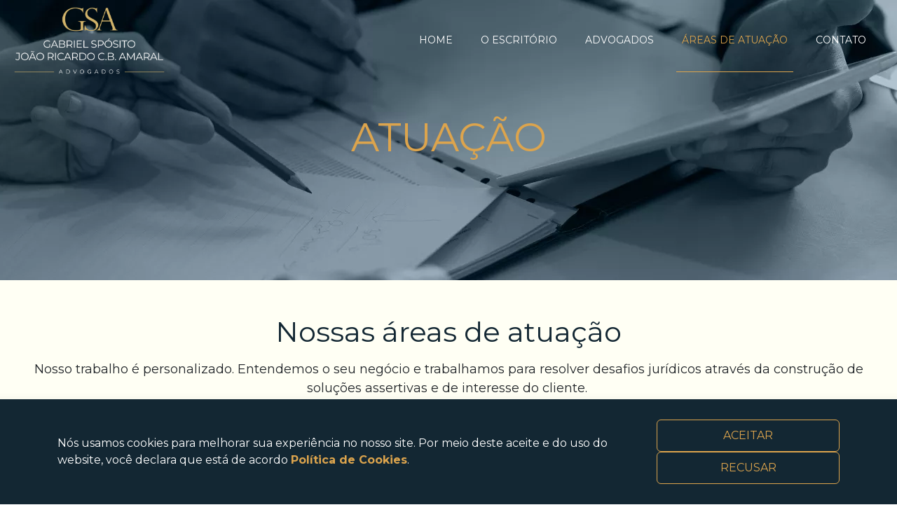

--- FILE ---
content_type: text/html; charset=utf-8
request_url: https://gsadvogados.com.br/atuacao/direito-da-saude
body_size: 28898
content:
<!DOCTYPE html>
<html lang="pt-br">
<head>
    <meta charset="utf-8" />
    <meta name="viewport" content="width=device-width, initial-scale=1.0" />
	<link rel="icon" type="image/x-icon" href="/img/icons/favicon.png">
    <title>Direito da Sa&#xFA;de - GSA Advogados - GSA Advogados</title>


	<meta name="author" content="novasingular.com.br">
	<meta name="keywords" content="trabalho, atua&#xE7;&#xE3;o, especialidades, equipe, colaboradores, direito da sa&#xFA;de, direito trabalhista, direito regulat&#xF3;rio, direito societ&#xE1;rio, funda&#xE7;&#xF5;es privadas, direito do consumidor, LGPD, compliance, recupera&#xE7;&#xE3;o de cr&#xE9;dito, cobran&#xE7;a" />
	<meta name="description" content="Nosso objetivo &#xE9; entender o seu neg&#xF3;cio e realizar um trabalho personalizado para resolver seus problemas jur&#xED;dicos com mais efici&#xEA;ncia e precis&#xE3;o." />
	<meta property="og:site_name" content="Gabriel Spósito e João Ricardo C.B Amaral Advogados">
	<meta property="og:title" content="Direito da Sa&#xFA;de - GSA Advogados">
	<meta property="og:description" content="Nosso objetivo &#xE9; entender o seu neg&#xF3;cio e realizar um trabalho personalizado para resolver seus problemas jur&#xED;dicos com mais efici&#xEA;ncia e precis&#xE3;o.">
	<meta property="og:type" content="website">
	<meta property="og:url" content="https://gsadvogados.com.br/atuacao/direito-da-saude">
	<meta property="og:image" content="https://gsadvogados.com.br/img/og-logo.jpg">
	<meta property="og:locale" content="pt-br">


	<!-- Google Tag Manager -->
	<script>
		(function (w, d, s, l, i) {
			w[l] = w[l] || []; w[l].push({
				'gtm.start':
					new Date().getTime(), event: 'gtm.js'
			}); var f = d.getElementsByTagName(s)[0],
				j = d.createElement(s), dl = l != 'dataLayer' ? '&l=' + l : ''; j.async = true; j.src =
					'https://www.googletagmanager.com/gtm.js?id=' + i + dl; f.parentNode.insertBefore(j, f);
		})(window, document, 'script', 'dataLayer', 'GTM-PWV7LSP6');</script>
	<!-- End Google Tag Manager -->


	<!-- Link CSS -->
    <link rel="stylesheet" href="/css/site.min.css" />
	<link rel="stylesheet" href="/css/home.min.css">
	<link rel="stylesheet" href="/css/privacidade.min.css">
	<link rel="stylesheet" href="/css/escritorio.min.css">
	<link rel="stylesheet" href="/css/contato.min.css">
	<link rel="stylesheet" href="/css/advogados.min.css">
	<link rel="stylesheet" href="/css/atuacao.min.css">

	<!-- Google Fonts Montserrat -->
	<link rel="preconnect" href="https://fonts.googleapis.com">
	<link rel="preconnect" href="https://fonts.gstatic.com" crossorigin>
	<link href="https://fonts.googleapis.com/css2?family=Montserrat:wght@300;400;600;700&display=swap" rel="stylesheet">

	<!-- Boostrap CSS -->
	<link href="https://cdn.jsdelivr.net/npm/bootstrap@5.3.0-alpha3/dist/css/bootstrap.min.css" rel="stylesheet" integrity="sha384-KK94CHFLLe+nY2dmCWGMq91rCGa5gtU4mk92HdvYe+M/SXH301p5ILy+dN9+nJOZ" crossorigin="anonymous">

	<!-- Swiper CSS -->
	<link rel="stylesheet" href="https://cdn.jsdelivr.net/npm/swiper@9/swiper-bundle.min.css" />

	<!-- AOS Animate CSS-->
	<link href="https://unpkg.com/aos@2.3.1/dist/aos.css" rel="stylesheet">

	<style>
		.grecaptcha-badge {
			opacity: 0;
		}
	</style>
</head>
<body>

	<!-- Google Tag Manager (noscript) -->
	<noscript>
		<iframe src="https://www.googletagmanager.com/ns.html?id=GTM-PWV7LSP6"
				height="0" width="0" style="display:none;visibility:hidden"></iframe>
	</noscript>
	<!-- End Google Tag Manager (noscript) -->

	
<!-- START HEADER -->
<header>
	<nav id="navbar" class="navbar navbar-expand-xl navbar-dark fixed-top p-0">
		<div class="container-section d-flex col-12 justify-content-between align-items-center" style="padding: 5px 20px 0px;">
			<a class="navbar-brand" href="/" aria-label="Logo">
				<img class="w-100" src="/img/icons/logo.png" alt="Logo"/>
			</a>
			<button aria-label="menu" class="navbar-toggler" type="button" data-bs-toggle="offcanvas"
					data-bs-target="#offcanvasDarkNavbar" aria-controls="offcanvasDarkNavbar">
				<span class="navbar-toggler-icon"></span>
			</button>
			<div class="offcanvas offcanvas-end w-100" tabindex="-1" id="offcanvasDarkNavbar"
				 aria-labelledby="offcanvasDarkNavbarLabel">
				<div class="offcanvas-header">
					<h5 class="offcanvas-title w-100 text-center" id="offcanvasDarkNavbarLabel">
						<img src="/img/icons/logo.png" width="153" style="width: 153px" alt="Logo" />
					</h5>
					<button type="button" class="btn-close btn-close-white" data-bs-dismiss="offcanvas"
							aria-label="Close"></button>
				</div>
				<div class="offcanvas-body">
					<ul class="navbar-nav justify-content-end flex-grow-1 pe-3">
						<li class="nav-item text-center text-md-start mb-4 mb-md-0 me-md-4">
							<a class="nav-link " href="/">Home</a>
						</li>
						<li class="nav-item text-center text-md-start mb-4 mb-md-0 me-md-4">
							<a class="nav-link " href="/escritorio">O Escritório</a>
						</li>
						<li class="nav-item text-center text-md-start mb-4 mb-md-0 me-md-4">
							<a class="nav-link " href="/advogados">Advogados</a>
						</li>
						<li class="nav-item text-center text-md-start mb-4 mb-md-0 me-md-4">
							<a class="nav-link active" href="/atuacao/direito-da-saude">Áreas de Atuação</a>
						</li>
						<li class="nav-item text-center text-md-start mb-4 mb-md-0 me-md-0">
							<a class="nav-link " href="/contato">Contato</a>
						</li>
					</ul>
				</div>
			</div>
		</div>
	</nav>
</header>
<!-- END HEADER -->

	

<script>
    function rejectCookie() {
        document.querySelector("#cookieConsent").classList.add("d-none");
    }
</script>

    <nav id="cookieConsent" class="w-100" role="alert">
        <div class="position-fixed w-100 p-4"
             style="z-index:99999; bottom:0px;box-shadow: 0 12px 12px 12px rgb(0 0 0 / 6%); background:var(--color-dark-blue); padding:2rem;">
            <div class="container">
                <div class="row align-items-center" style="margin-top: 5px; margin-bottom: 5px;">
                    <div class="col-lg-9 text-white text-center text-lg-start">
                        <p class="mb-0">
                            Nós usamos cookies para melhorar sua experiência no nosso site. Por meio deste aceite e do uso do website, você declara que está de acordo <a class="text-yellow text-decoration-none" style="font-weight: 800;" href="/privacidade">Política de Cookies</a>.
                        </p>
                    </div>
                    <div class="col-lg-3 mt-4 mt-lg-0 text-center">
                        <div class="d-flex flex-column align-items-center gap-3">
                            <button data-cookie-string=".AspNet.Consent=yes; expires=Tue, 26 Jan 2027 14:24:08 GMT; path=/; secure; samesite=none" class="w-100 section-cta-button btn-outline-yellow">
                                Aceitar
                            </button>
                            <button class="w-100 section-cta-button btn-outline-yellow" onclick="rejectCookie()">
                                Recusar
                            </button>
                        </div>
                    </div>
                </div>
            </div>
        </div>
    </nav>
    <script>
        (function () {
            document.querySelector("#cookieConsent button[data-cookie-string]").addEventListener("click", function (el) {
                document.cookie = el.target.dataset.cookieString;
                document.querySelector("#cookieConsent").classList.add("d-none");
            }, false);
        })();
    </script>

	<main>
    
<section class="page-static-banner acting-main-banner">
	<h1 class="page-main-title text-yellow">Atuação</h1>
</section>


<section style="background-color: var(--color-offwhite);">
	<div class="container-section" style="border-bottom: 1px solid var(--color-gray);">

		<div>
			<div>
				<h2 class="section-title text-blue mb-3 text-center">Nossas áreas de atuação</h2>
				<p class="section-description text-dark text-md-center">
					Nosso trabalho é personalizado. Entendemos o seu negócio e trabalhamos para resolver desafios jurídicos através da construção de soluções assertivas e de interesse do cliente. 
				</p>
				<p class="section-description text-dark text-md-center">
					Navegue por nossa página para saber mais sobre nossas áreas de atuação, e se precisar de mais informações ou desejar agendar uma consulta, entre em contato conosco. Estamos prontos para ajudá-lo a resolver seus problemas legais de maneira eficaz. 
				</p>
			</div>
		</div>

	</div>
</section>

<section style="background-color: var(--color-offwhite)">
	<div class="container-section">
		<div class="row">

			<div class="col-12 col-lg-5 px-0 px-lg-3">
				<div class="acting-menu d-flex gap-3 flex-column" id="v-pills-tab" role="tablist" aria-orientation="vertical">
						<button onclick="handleBreadCrumbActingArea('#v-pills-direito-da-saude')" class="text-start acting-menu-item active" id="v-pills-direito-da-saude-tab" data-bs-toggle="pill" data-bs-target="#v-pills-direito-da-saude" type="button" role="tab" aria-controls="v-pills-direito-da-saude" aria-selected="true">Direito da Sa&#xFA;de</button>
						<button onclick="handleBreadCrumbActingArea('#v-pills-direito-regulatorio')" class="text-start acting-menu-item " id="v-pills-direito-regulatorio-tab" data-bs-toggle="pill" data-bs-target="#v-pills-direito-regulatorio" type="button" role="tab" aria-controls="v-pills-direito-regulatorio" aria-selected="true">Direito Regulat&#xF3;rio</button>
						<button onclick="handleBreadCrumbActingArea('#v-pills-direito-societario-e-m-a')" class="text-start acting-menu-item " id="v-pills-direito-societario-e-m-a-tab" data-bs-toggle="pill" data-bs-target="#v-pills-direito-societario-e-m-a" type="button" role="tab" aria-controls="v-pills-direito-societario-e-m-a" aria-selected="true">Direito Societ&#xE1;rio e M&amp;A</button>
						<button onclick="handleBreadCrumbActingArea('#v-pills-fundacoes-privadas')" class="text-start acting-menu-item " id="v-pills-fundacoes-privadas-tab" data-bs-toggle="pill" data-bs-target="#v-pills-fundacoes-privadas" type="button" role="tab" aria-controls="v-pills-fundacoes-privadas" aria-selected="true">Funda&#xE7;&#xF5;es Privadas</button>
						<button onclick="handleBreadCrumbActingArea('#v-pills-direito-civel-consumidor')" class="text-start acting-menu-item " id="v-pills-direito-civel-consumidor-tab" data-bs-toggle="pill" data-bs-target="#v-pills-direito-civel-consumidor" type="button" role="tab" aria-controls="v-pills-direito-civel-consumidor" aria-selected="true">Direito C&#xED;vel/Consumidor</button>
						<button onclick="handleBreadCrumbActingArea('#v-pills-compliance-e-lgpd')" class="text-start acting-menu-item " id="v-pills-compliance-e-lgpd-tab" data-bs-toggle="pill" data-bs-target="#v-pills-compliance-e-lgpd" type="button" role="tab" aria-controls="v-pills-compliance-e-lgpd" aria-selected="true">Compliance e LGPD</button>
						<button onclick="handleBreadCrumbActingArea('#v-pills-direito-trabalhista')" class="text-start acting-menu-item " id="v-pills-direito-trabalhista-tab" data-bs-toggle="pill" data-bs-target="#v-pills-direito-trabalhista" type="button" role="tab" aria-controls="v-pills-direito-trabalhista" aria-selected="true">Direito Trabalhista</button>
						<button onclick="handleBreadCrumbActingArea('#v-pills-recuperacao-de-credito-cobranca')" class="text-start acting-menu-item " id="v-pills-recuperacao-de-credito-cobranca-tab" data-bs-toggle="pill" data-bs-target="#v-pills-recuperacao-de-credito-cobranca" type="button" role="tab" aria-controls="v-pills-recuperacao-de-credito-cobranca" aria-selected="true">Recupera&#xE7;&#xE3;o de Cr&#xE9;dito/Cobran&#xE7;a</button>
				</div>
			</div>

			<div class="col-12 col-lg-7 mt-lg-4" id="content-acting-area">
				<div class="tab-content" id="v-pills-tabContent">
						<div class="tab-pane fade show active text-dark" id="v-pills-direito-da-saude" role="tabpanel" aria-labelledby="v-pills-direito-da-saude-tab" tabindex="0">
							<h2 class="section-title text-blue text-center text-lg-start">Direito da Sa&#xFA;de</h2>
								<p class="section-description text-dark">A atuação do escritório Gabriel Spósito e João Ricardo C. B. Amaral Advogados na área do Direito da Saúde abrange várias vertentes desse cenário. Os profissionais têm ampla experiência no patrocínio dos interesses de empresas do setor, como operadoras de planos de saúde, administradoras de benefícios, corretoras, autogestões, cooperativas médicas e seguradoras de planos de saúde, bem como no interesse de profissionais da área, como médicos, dentistas, enfermeiros, etc.</p>
								<p class="section-description text-dark">A assistência jurídica do escritório não se limita ao contencioso judicial, abrangendo também questões regulatórias, administrativas, consultivas, preventivas, contratuais e perante quaisquer outros Órgãos que venham a atingir nossos clientes.</p>
								<p class="section-description text-dark">A equipe reúne advogados com sólida formação teórica e considerável bagagem prática sobre as mais variadas questões jurídicas do âmbito da saúde, fazendo do escritório uma referência nesta área.</p>
						</div>
						<div class="tab-pane fade show  text-dark" id="v-pills-direito-regulatorio" role="tabpanel" aria-labelledby="v-pills-direito-regulatorio-tab" tabindex="0">
							<h2 class="section-title text-blue text-center text-lg-start">Direito Regulat&#xF3;rio</h2>
								<p class="section-description text-dark">A experiência em Direito Regulatório do escritório Gabriel Spósito e João Ricardo C. B. Amaral Advogados é consolidada no mercado, tanto no consultivo quanto no contencioso administrativo, atuando perante as Agências Reguladoras do mercado.</p>
								<p class="section-description text-dark">No contencioso administrativo, o escritório atua em processos administrativos perante a ANS, seja em Notificações de Intermediação Preliminar - NIPS, autos de infração ou demais processos de representação estabelecidos na legislação regulatória. Além disso, o escritório tem total competência técnica para realizar a conexão com a Agência Reguladora, visando ao registro e cancelamento de produtos de plano de saúde, demandas de ressarcimento ao SUS, transferência de carteiras de planos privados de saúde, transações entre operadoras de planos de saúde, dentre outras atribuições existentes.</p>
						</div>
						<div class="tab-pane fade show  text-dark" id="v-pills-direito-societario-e-m-a" role="tabpanel" aria-labelledby="v-pills-direito-societario-e-m-a-tab" tabindex="0">
							<h2 class="section-title text-blue text-center text-lg-start">Direito Societ&#xE1;rio e M&amp;A</h2>
								<p class="section-description text-dark">Reunindo profissionais de prestigiosa expertise na área de Direito Societário e M&A, a equipe já participou e participa de relevantes operações de fusão e aquisição de sociedades empresárias, empregando práticas multidisciplinares para exercer a maior conformidade possível com todas as legislações e regulamentações aplicáveis ao procedimento.</p>
								<p class="section-description text-dark">O Gabriel Spósito e João Ricardo C. B. Amaral Advogados auxilia toda a área corporativa na adequação às mudanças societárias, empresariais, jurídicas, administrativas e afins a que as empresas e sociedades forem submetidas.</p>
						</div>
						<div class="tab-pane fade show  text-dark" id="v-pills-fundacoes-privadas" role="tabpanel" aria-labelledby="v-pills-fundacoes-privadas-tab" tabindex="0">
							<h2 class="section-title text-blue text-center text-lg-start">Funda&#xE7;&#xF5;es Privadas</h2>
								<p class="section-description text-dark">Os advogados do Gabriel Spósito e João Ricardo C. B. Amaral Advogados têm grande expertise na representação e atuação de Fundações Privadas, de modo a criar e manter entidades filantrópicas, auxiliando na elaboração de estatutos, formalização de parcerias de projetos sociais para angariar recursos públicos, prestações de contas aos órgãos competentes, advocacia contenciosa judicial e administrativa.</p>
						</div>
						<div class="tab-pane fade show  text-dark" id="v-pills-direito-civel-consumidor" role="tabpanel" aria-labelledby="v-pills-direito-civel-consumidor-tab" tabindex="0">
							<h2 class="section-title text-blue text-center text-lg-start">Direito C&#xED;vel/Consumidor</h2>
								<p class="section-description text-dark">O escritório atua na área cível, especialmente em casos de responsabilidade civil e demandas indenizatórias, em todas as esferas e instâncias judiciais.</p>
								<p class="section-description text-dark">Ainda, os profissionais prestam serviços em questões envolvendo relações de consumo, tanto judicial quanto extrajudicial, bem como perante órgãos de proteção ao consumidor (PROCON).</p>
						</div>
						<div class="tab-pane fade show  text-dark" id="v-pills-compliance-e-lgpd" role="tabpanel" aria-labelledby="v-pills-compliance-e-lgpd-tab" tabindex="0">
							<h2 class="section-title text-blue text-center text-lg-start">Compliance e LGPD</h2>
								<p class="section-description text-dark">A equipe oferece serviços especializados em Compliance, <i>Due Diligence</i> e implementação de adequação à Lei Geral de Proteção de Dados (LGPD).</p>
								<p class="section-description text-dark">Os serviços prestados pelo Gabriel Spósito e João Ricardo C. B Amaral Advogados contemplam todas as etapas do Compliance, desde a prevenção, integridade, mapeamento de riscos da prática empresarial e diligências, até a efetiva representação das empresas em procedimentos administrativos e/ou processos judiciais.</p>
								<p class="section-description text-dark">Dentro do próprio Compliance, o escritório conta com profissionais especializados na adequação empresarial à Lei Geral de Proteção de Dados, seguindo a mesma vertente de mitigação de riscos e danos ao negócio do cliente.</p>
								<p class="section-description text-dark">Sabendo da importância dos dados pessoais, especialmente aqueles considerados sensíveis, referentes à saúde e aos incapazes, o time se dedica a auxiliar os clientes a enfrentar os desafios ligados à questão imprescindível da tutela dessas informações.</p>
						</div>
						<div class="tab-pane fade show  text-dark" id="v-pills-direito-trabalhista" role="tabpanel" aria-labelledby="v-pills-direito-trabalhista-tab" tabindex="0">
							<h2 class="section-title text-blue text-center text-lg-start">Direito Trabalhista</h2>
								<p class="section-description text-dark">A equipe fornece ao cliente uma ampla, eficiente e acessível assessoria consultiva estratégica sobre os mais diversos temas de ordem trabalhista, visando sempre à prevenção de riscos, litígios e judicialização. A maior premissa dessa consultoria é seu caráter contemporâneo e atualizado.</p>
								<p class="section-description text-dark">O escritório presta suporte dinâmico, rápido e assertivo em questões cotidianas, tanto aos departamentos jurídicos, quanto aos de recursos humanos, comerciais e de alta gestão. Os profissionais representam seus clientes, ainda, em demandas contenciosas trabalhistas, empregando todos os seus esforços em benefício destes.</p>
						</div>
						<div class="tab-pane fade show  text-dark" id="v-pills-recuperacao-de-credito-cobranca" role="tabpanel" aria-labelledby="v-pills-recuperacao-de-credito-cobranca-tab" tabindex="0">
							<h2 class="section-title text-blue text-center text-lg-start">Recupera&#xE7;&#xE3;o de Cr&#xE9;dito/Cobran&#xE7;a</h2>
								<p class="section-description text-dark">Nosso escritório possui uma equipe atualizada, visando o direcionamento estratégico, efetivo e com melhor custo-benefício para que seja possível a recuperação de créditos no seu negócio.
O escritório atua com confiabilidade e qualidade nos serviços de gestão de recebíveis e recuperação de crédito, visando sempre a sustentabilidade e celeridade no resultado.</p>
						</div>
				</div>
				<div class="d-flex justify-content-end d-lg-none">
					<div onclick="onGoToNavPills()" class="triangle-go-to-top"></div>
				</div>
			</div>

		</div>

	</div>
</section>
	</main>
	<footer>
	<div class="container-section px-2">
		<div class="row py-4" style="row-gap: 30px;">
		<div class="col-12 col-md-3 col-lg-4 d-flex justify-content-center align-items-center pt-4 pt-md-0">
			<a href="/" target="_self">
				<img class="brand-footer" src="/img/icons/logo.png" alt="Logo Footer">
			</a>
		</div>

			<div class="col-12 col-md-5 col-lg-4">
				<h3 class="text-yellow fs-4 text-center text-md-start">Contato</h3>
				<div class="container-contact-info pt-2 mx-md-0">
					<a href="https://goo.gl/maps/H3AevPre6QobH1eaA" class="link-contact-info" target="_blank"
					   type="external">
						<div class="d-flex justify-content-center align-items-center gap-3">
							<div>
								<div class="icon-contact-info">
									<svg width="18" height="30" viewBox="0 0 18 30" fill="none"
										 xmlns="http://www.w3.org/2000/svg">
										<path d="M7.19444 18.4203V27.219L8.43689 29.0732C8.70491 29.473 9.29566 29.473 9.56367 29.0732L10.8056 27.219V18.4203C10.2193 18.5281 9.61727 18.5921 9 18.5921C8.38273 18.5921 7.78069 18.5281 7.19444 18.4203ZM9 0.623047C4.51263 0.623047 0.875 4.24326 0.875 8.70914C0.875 13.175 4.51263 16.7952 9 16.7952C13.4874 16.7952 17.125 13.175 17.125 8.70914C17.125 4.24326 13.4874 0.623047 9 0.623047ZM9 4.89071C6.88411 4.89071 5.16319 6.60339 5.16319 8.70914C5.16319 9.08088 4.85964 9.38298 4.48611 9.38298C4.11259 9.38298 3.80903 9.08088 3.80903 8.70914C3.80903 5.86048 6.13819 3.54303 9 3.54303C9.37352 3.54303 9.67708 3.84513 9.67708 4.21687C9.67708 4.5886 9.37352 4.89071 9 4.89071Z"
											  fill="currentColor" />
									</svg>
								</div>
							</div>
							<div>
								<p class="text-contact-info">
									Av. Presidente Vargas, 2121, sala 705<br/>Ed. Times Square Business<br/>
									Ribeirão Preto/SP
								</p>
							</div>
						</div>
					</a>

					<a href="mailto:contato@gsadvogados.com.br" class="link-contact-info" target="_blank">
						<div class="d-flex justify-content-start align-items-center gap-3">
							<div>
								<div class="icon-contact-info">
									<svg width="34" height="24" viewBox="0 0 34 24" fill="none"
										 xmlns="http://www.w3.org/2000/svg">
										<path d="M32.6343 7.96549C32.8818 7.77376 33.25 7.95312 33.25 8.25618V20.9043C33.25 22.5433 31.8853 23.873 30.2031 23.873H3.79688C2.11475 23.873 0.75 22.5433 0.75 20.9043V8.26237C0.75 7.95312 1.11182 7.77995 1.36572 7.97168C2.7876 9.04785 4.67285 10.4147 11.1475 14.9977C12.4868 15.9502 14.7466 17.9541 17 17.9417C19.2661 17.9603 21.5703 15.9131 22.8589 14.9977C29.3335 10.4147 31.2124 9.04167 32.6343 7.96549ZM17 15.9564C18.4727 15.9811 20.5928 14.1504 21.6592 13.3958C30.0825 7.43978 30.7236 6.92025 32.666 5.43587C33.0342 5.15755 33.25 4.72461 33.25 4.26693V3.0918C33.25 1.4528 31.8853 0.123047 30.2031 0.123047H3.79688C2.11475 0.123047 0.75 1.4528 0.75 3.0918V4.26693C0.75 4.72461 0.96582 5.15137 1.33398 5.43587C3.27637 6.91406 3.91748 7.43978 12.3408 13.3958C13.4072 14.1504 15.5273 15.9811 17 15.9564Z"
											  fill="currentColor" />
									</svg>
								</div>
							</div>
							<div>
								<p class="text-contact-info">contato@gsadvogados.com.br</p>
							</div>
						</div>
					</a>

					<a href="tel:+5501631041728" class="link-contact-info" target="_blank">
						<div class="d-flex justify-content-start align-items-center gap-3">
							<div>
								<div class="icon-contact-info">
									<svg width="28" height="29" viewBox="0 0 28 29" fill="none"
										 xmlns="http://www.w3.org/2000/svg">
										<path d="M26.9657 19.8741L20.95 17.2374C20.693 17.1253 20.4074 17.1017 20.1362 17.1701C19.8649 17.2385 19.6228 17.3951 19.4461 17.6164L16.782 20.9453C12.6009 18.9292 9.2361 15.4879 7.26477 11.2118L10.5197 8.48714C10.7365 8.30678 10.89 8.05909 10.9569 7.78156C11.0237 7.50403 11.0004 7.21177 10.8903 6.94903L8.31215 0.796574C8.19136 0.513346 7.97772 0.2821 7.70808 0.142711C7.43844 0.00332076 7.12969 -0.0354757 6.83507 0.0330108L1.24904 1.35139C0.964996 1.41848 0.71157 1.58204 0.530126 1.8154C0.348682 2.04876 0.249935 2.33812 0.25 2.63627C0.25 16.7265 11.4167 28.125 25.1723 28.125C25.4639 28.1252 25.747 28.0243 25.9753 27.8387C26.2035 27.6531 26.3636 27.3938 26.4292 27.1033L27.7182 21.3903C27.7848 21.0875 27.746 20.7705 27.6087 20.4937C27.4714 20.217 27.244 19.9979 26.9657 19.8741Z"
											  fill="currentColor" />
									</svg>
								</div>
							</div>
							<div>
								<p class="text-contact-info">+55 (16) 3104-1728</p>
							</div>
						</div>
					</a>
				</div>
			</div>

			<div class="col-12 col-md-4 d-flex justify-content-start flex-column">	
				<h3 class="text-yellow fs-4 text-center text-md-start">Links rápidos</h3>
				<div class="container-links pt-2 mx-md-0">
					<div>
						<ul class="list-links px-0">
							<li>
								<a class="link-item" href="/">Home</a>
							</li>
							<li>
								<a class="link-item" href="/escritorio">Escritório</a>
							</li>
							<li>
								<a class="link-item" href="/advogados">Advogados</a>
							</li>
						</ul>
					</div>
					<div>
						<ul class="list-links px-0">
							<li>
								<a class="link-item" href="/atuacao">Atuação</a>
							</li>
							<li>
								<a class="link-item" href="/contato">Contato</a>
							</li>
							<li>
								<a class="link-item" href="/privacidade">Privacidade</a>
							</li>
						</ul>
					</div>
				</div>
			</div>
		</div>

		<div class="pt-3" style="border-top: 1px solid var(--color-yellow);">
			<p class="text-copyright mb-0 pb-3 small">
				© 2023 | Gabriel Spósito e João Ricardo C.B. Amaral Advogados - Todos os direitos reservados |
				Desenvolvido por <a href="https://www.novasingular.com.br/" target="_blank"
							style="color: var(--color-yellow); text-decoration: none;">Nova Singular</a>
			</p>
		</div>

	</div>
</footer>

    <script src="/lib/jquery/dist/jquery.min.js"></script>

	<!-- SCRIPTS ------------------------------------------------------------ -->
	<script src="https://cdnjs.cloudflare.com/ajax/libs/jquery/3.4.1/jquery.min.js"></script>

	<script src="https://cdn.jsdelivr.net/npm/bootstrap@5.3.0-alpha2/dist/js/bootstrap.bundle.min.js" integrity="sha384-qKXV1j0HvMUeCBQ+QVp7JcfGl760yU08IQ+GpUo5hlbpg51QRiuqHAJz8+BrxE/N" crossorigin="anonymous"></script>

    

	<!-- Boostrap JS -->
	<script src="https://cdn.jsdelivr.net/npm/bootstrap@5.3.0-alpha3/dist/js/bootstrap.bundle.min.js"
			integrity="sha384-ENjdO4Dr2bkBIFxQpeoTz1HIcje39Wm4jDKdf19U8gI4ddQ3GYNS7NTKfAdVQSZe"
			crossorigin="anonymous"></script>

	<!-- Swiper JS -->
	<script async src="https://cdn.jsdelivr.net/npm/swiper@9/swiper-bundle.min.js"></script>
	 
	<!-- AOS Animate JS -->
	<script src="https://unpkg.com/aos@2.3.1/dist/aos.js"></script>
    <script async src="/js/site.min.js?v=b4OtryhhUEL8i44t2b03ORIGVAUxiPQQTSdu-K57PRc"></script>

	<script src="/js/forms/jQueryMask/jquery.mask.min.js"></script>
	<script src="https://cdnjs.cloudflare.com/ajax/libs/jquery-ajax-unobtrusive/3.2.6/jquery.unobtrusive-ajax.min.js" defer></script>
	<script src="https://cdnjs.cloudflare.com/ajax/libs/jquery-loading-overlay/2.1.7/loadingoverlay.min.js" defer></script>
	<script src="https://cdnjs.cloudflare.com/ajax/libs/sweetalert/2.1.2/sweetalert.min.js" defer></script>
	<script src="/js/forms/novasingularforms.js" defer></script>
	<script src="/js/forms/jquery.validate.min.js" defer></script>
	<script src="/js/forms/jquery.validate.unobtrusive.min.js" defer></script>
	<script>
		AOS.init();
	</script>
	<script async>
		function getRecaptchaReload() {
			grecaptcha.execute('6LdRaTgmAAAAAK43lis41v7E19l7EY3HjkShhSF-', { action: 'homepage' })
				.then(function (token) {
					var inputs = document.getElementsByClassName('g-recaptcha-response-input');
					for (var i = 0; i < inputs.length; i++) {
						inputs[i].value = token;
					}
				});
		}

		$(document).ready(function () {
			$("form :input").change(function () {
				insertRecaptchaSnippet('6LdRaTgmAAAAAK43lis41v7E19l7EY3HjkShhSF-');
			});
			handleNavbarScroll();
			window.addEventListener("scroll", ()=> handleNavbarScroll());
		});
	</script>

</body>
</html>


--- FILE ---
content_type: text/css
request_url: https://gsadvogados.com.br/css/site.min.css
body_size: 3976
content:
@import url("https://cdn.jsdelivr.net/npm/bootstrap-icons@1.10.5/font/bootstrap-icons.css");:root{--color-dark-blue:#132733;--color-yellow:#dca44d;--color-black:#000;--color-white:#fff;--color-offwhite:#fffff4;--color-gray:#999}*{box-sizing:border-box;padding:0;margin:0;font-family:'Montserrat',sans-serif}body{background-color:var(--color-white) !important}body::-webkit-scrollbar{width:10px}body::-webkit-scrollbar-track{background:var(--color-dark-blue)}body::-webkit-scrollbar-thumb{background-color:var(--color-yellow);border-radius:20px}.container-section{max-width:1440px;margin:0 auto !important;height:auto;padding:50px 20px}.page-main-title{font-size:30px;font-weight:400;text-align:center;text-transform:uppercase;color:var(--color-yellow)}.section-title{font-size:30px;font-weight:400;text-align:center}.section-description{font-size:18px;text-align:justify;font-weight:400}.text-light{color:var(--color-white) !important}.text-dark{color:var(--color-black) !important}.text-blue{color:var(--color-dark-blue)}.text-yellow{color:var(--color-yellow)}.section-cta-button{font-weight:500;font-size:16px;text-transform:uppercase;padding:10px 25px;border-radius:6px;transition:all 200ms;text-decoration:none}.btn-solid-yellow{border:1px solid var(--color-yellow);background-color:var(--color-yellow);color:var(--color-dark-blue)}.btn-solid-yellow:hover{background-color:transparent;color:var(--color-yellow)}.btn-outline-yellow{border:1px solid var(--color-yellow);background-color:transparent;color:var(--color-yellow)}.btn-outline-yellow:hover{background-color:var(--color-yellow);color:var(--color-dark-blue)}.btn-solid-blue{border:1px solid var(--color-dark-blue);background-color:var(--color-dark-blue);color:var(--color-white)}.btn-solid-blue:hover{background-color:transparent;color:var(--color-dark-blue)}.page-static-banner{height:400px;background-repeat:no-repeat;background-size:cover;background-position:center;display:flex;justify-content:center;align-items:center}.navbar{transition:all 200ms}.offcanvas.offcanvas-end{background-color:var(--color-dark-blue)}.nav-link{color:var(--color-white) !important;font-weight:normal !important;font-size:14px !important;transition:all 200ms;text-transform:uppercase !important}.nav-link.active{color:var(--color-yellow) !important;border-bottom:1px solid var(--color-yellow)}.navbar-brand{width:153px}footer{padding:15px 10px 0;background-color:var(--color-dark-blue)}footer>.container-section{border-top:1px solid var(--color-yellow);padding:0}.brand-footer{width:153px}.container-contact-info{display:flex;flex-direction:column;gap:25px;max-width:320px;margin:0 auto}.icon-contact-info{border:1px solid var(--color-yellow);border-radius:0 13px;display:flex;justify-content:center;align-items:center;background-color:transparent;width:30px;height:30px;transition:all 200ms}.link-contact-info{text-decoration:none}.icon-contact-info>svg{color:var(--color-yellow);transition:all 200ms;width:15px !important;height:15px !important}.link-contact-info:hover .text-contact-info{color:var(--color-yellow)}.link-contact-info:hover .icon-contact-info{background-color:var(--color-yellow)}.link-contact-info:hover .icon-contact-info>svg{color:var(--color-dark-blue)}.text-contact-info{font-size:15px;margin:0 !important;color:var(--color-white);max-width:341px;transition:all 200ms}.container-links{margin:0 auto;max-width:323px;display:grid;grid-template-columns:1fr 1fr;gap:60px}.list-links{list-style-type:none;display:flex;flex-direction:column;justify-content:flex-start;align-items:start;row-gap:31px}.link-item{font-size:16px;color:var(--color-white);text-decoration:none;transition:all 200ms}.link-item:hover{color:var(--color-yellow)}.text-copyright{color:var(--color-gray);text-align:center}@media(min-width:992px){.nav-link{height:90px !important;display:flex !important;align-items:center !important}.navbar-brand{width:215px}}@media(min-width:1024px){.page-main-title{font-size:56px}.section-title{font-size:40px}.icon-contact-info{width:40px;height:40px}.icon-contact-info>svg{width:20px !important;height:20px !important}.container-links{gap:40px}.brand-footer{width:211px}}

--- FILE ---
content_type: text/css
request_url: https://gsadvogados.com.br/css/home.min.css
body_size: 1554
content:
.swiper.main-banner-slider{width:100%;height:100%}.swiper.main-banner-slider>.swiper-wrapper>.swiper-slide{text-align:center;font-size:18px;background:#fff;display:flex;justify-content:center;align-items:center}.swiper.main-banner-slider>.swiper-wrapper>.swiper-slide>picture{width:100% !important;height:100% !important}.swiper.main-banner-slider>.swiper-wrapper>.swiper-slide>picture>img{width:100% !important;height:100% !important;display:block;object-fit:cover}.home-main-section{height:100vh;background-color:var(--color-dark-blue)}.img-medical-law{max-width:334px}.img-our-office{max-width:334px}.card-acting-areas{width:300px;height:200px;background-color:var(--color-dark-blue);border:2px solid var(--color-dark-blue);border-radius:0 50px;display:flex;justify-content:center;align-items:center;flex-direction:column;padding:40px;transition:all 200ms;text-decoration:none}.card-acting-areas:hover{transform:scale(.95);background-color:#183040}.title-card-acting-areas{font-size:30px;color:var(--color-yellow);font-weight:300;text-align:center}.know-more-acting-areas{color:var(--color-white);font-weight:300;text-transform:uppercase;font-size:20px;text-decoration:none;text-align:center}.swiper.acting-areas-slider>.swiper-wrapper>.swiper-slide{display:flex;justify-content:center}.img-our-team{max-width:334px}.card-blog{padding:25px;width:330px;border-radius:0 30px;margin:0 auto;height:367px;background-color:var(--color-dark-blue)}.img-blog{width:280px;height:160px}.title-card-blog{font-size:16px;text-align:center;display:-webkit-box;-webkit-line-clamp:2;overflow:hidden;-webkit-box-orient:vertical}.description-card-blog{font-size:14px;text-align:center;display:-webkit-box;-webkit-box-orient:vertical;-webkit-line-clamp:5;overflow:hidden}

--- FILE ---
content_type: text/css
request_url: https://gsadvogados.com.br/css/privacidade.min.css
body_size: 3
content:
.privacy-main-banner{background-image:url('/img/Privacidade/banner-privacidade-sm.webp')}@media(min-width:768px){.privacy-main-banner{background-image:url('/img/Privacidade/banner-privacidade-lg.webp')}}

--- FILE ---
content_type: text/css
request_url: https://gsadvogados.com.br/css/escritorio.min.css
body_size: 4003
content:
.office-main-banner{background-image:url('/img/Escritorio/banner-escritorio-sm.webp')}.show-more-description{display:none}.banner-xp{height:680px;width:100%;background-image:url('/img/Escritorio/banner-experiencia-sm.webp');background-size:cover;background-position:center;background-repeat:no-repeat;display:flex;justify-content:center;align-items:center;padding:0 20px}.card-xp{background-color:var(--color-dark-blue);height:448px;max-width:957px;width:100%;display:flex;justify-content:center;align-items:center}.frame-xp{border:1px solid var(--color-yellow);width:295px;height:227px;border-radius:0 43px 0 43px;display:flex;justify-content:center;flex-direction:column;align-items:center}.frame-xp>h2>span{text-transform:uppercase;color:var(--color-yellow);font-size:88px;font-weight:normal}.frame-xp>h2{text-transform:uppercase;color:var(--color-yellow);font-size:18px;font-weight:normal;text-align:center}.banner-xp>div>div:nth-child(2){display:flex;justify-content:center;align-items:center}.banner-xp>div>div:nth-child(2)>h3{font-size:20px;font-weight:normal;color:var(--color-yellow);text-transform:uppercase;width:295px;text-align:center}.main-timeline:after{content:'';display:block;clear:both}.main-timeline .timeline{width:calc(50% + 60px);padding:20px 0 0 60px;margin:0 5px 15px 0;float:right}.main-timeline .timeline-content{color:#fff;background:var(--color-dark-blue);text-align:center;padding:20px 20px 20px 160px;display:block;position:relative}.main-timeline .timeline-content:hover{text-decoration:none}.main-timeline .timeline-content:before{content:"";filter:brightness(.7);background:linear-gradient(to top left,transparent 50%,var(--color-dark-blue) 52%);width:60px;height:20px;position:absolute;bottom:0;left:0}.main-timeline .timeline-icon{font-size:35px;line-height:54px;width:60px;height:60px;border:2px solid var(--color-yellow);border-radius:50%;transform:translateY(-50%);position:absolute;left:80px;top:50%}.main-timeline .timeline-icon>i{color:var(--color-yellow)}.main-timeline .timeline-year{background:var(--color-dark-blue);font-size:35px;font-weight:600;line-height:110px;width:120px;height:100%;position:absolute;top:-20px;left:-60px;color:var(--color-yellow)}.main-timeline .title{font-size:20px;font-weight:600;text-transform:uppercase;letter-spacing:1px;margin:0 0 7px 0;color:var(--color-yellow)}.main-timeline .description{font-size:15px;letter-spacing:1px;margin:0}.main-timeline .timeline:nth-child(even){padding:20px 60px 0 0;float:left}.main-timeline .timeline:nth-child(even) .timeline-content{padding:20px 160px 20px 20px}.main-timeline .timeline:nth-child(even) .timeline-content:before{transform:rotateY(180deg);left:auto;right:0}.main-timeline .timeline:nth-child(even) .timeline-year{right:-60px;left:auto}.main-timeline .timeline:nth-child(even) .timeline-icon{left:auto;right:80px}@media(min-width:992px){.show-more-description{display:initial}}@media(max-width:990px){.main-timeline .timeline{width:calc(50% + 120px)}}@media(max-width:767px){.main-timeline .timeline{width:100%}}@media(max-width:576px){.main-timeline .timeline,.main-timeline .timeline:nth-child(even){text-align:center;padding:42px 20px 0 0;margin:0 0 30px}.main-timeline .timeline-content,.main-timeline .timeline:nth-child(even) .timeline-content{padding:150px 20px 20px}.main-timeline .timeline-content:before,.main-timeline .timeline:nth-child(even) .timeline-content:before{width:60px;transform:rotate(90deg);bottom:auto;top:20px;left:-20px}.main-timeline .timeline-year,.main-timeline .timeline:nth-child(even) .timeline-year{line-height:100px;width:100%;height:100px;left:auto;right:-20px;top:-42px}.main-timeline .timeline-icon,.main-timeline .timeline:nth-child(even) .timeline-icon{transform:translateX(-50%) translateY(0);top:75px;left:50%;right:auto}.main-timeline .title{font-size:20px}}@media(min-width:768px){.office-main-banner{background-image:url('/img/Escritorio/banner-escritorio-lg.webp')}.banner-xp{background-image:url('../img/Escritorio/banner-eperiencia-lg.webp')}.card-xp{height:359px}.frame-xp{width:338px;height:259px;border-radius:0 50px 0 50px}.frame-xp>span{font-size:100px}.frame-xp>p{font-size:20px}.banner-xp>div>div:nth-child(2)>p{font:25px}}

--- FILE ---
content_type: text/css
request_url: https://gsadvogados.com.br/css/contato.min.css
body_size: 890
content:
.contact-main-banner{background-image:url('/img/Contato/banner-contato-sm.webp')}.body-form{background-color:var(--color-offwhite);margin:0 auto;padding:0 20px 80px}form{display:flex;justify-content:center;align-items:center;flex-direction:column;gap:30px}.input-group{position:relative}.input-form,.textarea-form{border:none;border-bottom:1px solid var(--color-dark-blue);background-color:var(--color-offwhite);color:var(--color-black);outline:none !important;transition:all 200ms;font-size:18px;padding:5px;width:100%}.label-form{position:absolute;left:10px;top:5px;transition:all 200ms;z-index:999;pointer-events:none;background-color:inherit;font-weight:bold;color:var(--color-dark-blue)}.input-form:focus~.label-form,.input-form:not(:placeholder-shown)~.label-form{top:-12px}.textarea-form:focus~.label-form,.textarea-form:not(:placeholder-shown)~.label-form{top:-12px}.field-validation-error{bottom:-22px !important;color:#f00 !important}@media(min-width:768px){.contact-main-banner{background-image:url('/img/Contato/banner-contato-lg.webp')}.body-form{width:758px;padding:0 0 50px}}

--- FILE ---
content_type: text/css
request_url: https://gsadvogados.com.br/css/advogados.min.css
body_size: 1111
content:
.link-card-lawyer{text-decoration:none}.lawyers-main-banner{background-image:url('/img/Advogados/banner-advogados-sm.webp')}.profile-main-banner{background-image:url('/img/Advogados/banner-perfil-sm.webp')}.card-lawyer{width:300px;height:400px;border-radius:0 50px;overflow:hidden;margin:0 auto;position:relative}.img-card-lawyer{transition:all 300ms;position:absolute;z-index:1}.card-lawyer:hover .img-card-lawyer{transform:scale(1.1)}.drop-box-info{background-color:#132733e0;height:110px;width:100%;position:absolute;z-index:2;bottom:0;transition:all 300ms;display:flex;place-content:center;flex-direction:column}.card-lawyer:hover .drop-box-info{bottom:0}.drop-box-info>.lawyer-name{font-size:20px;padding:0 15px;text-transform:capitalize;color:var(--color-yellow);font-weight:normal;text-align:center;text-overflow:ellipsis;overflow:hidden;white-space:nowrap}.grid-cards{display:grid;grid-template-columns:repeat(auto-fit,minmax(352px,1fr));justify-content:center;align-items:center;row-gap:50px}.profile-image{border-radius:0 50px}.topics-profile-info{font-size:20px;color:var(--color-dark-blue);font-weight:bold}@media(min-width:768px){.lawyers-main-banner{background-image:url('/img/Advogados/banner-advogados-lg.webp')}.profile-main-banner{background-image:url('/img/Advogados/banner-perfil-lg.webp')}}

--- FILE ---
content_type: text/css
request_url: https://gsadvogados.com.br/css/atuacao.min.css
body_size: 705
content:
.acting-main-banner{background-image:url('/img/AreasAtuacao/banner-atuacao-sm.webp')}.acting-menu{background-color:var(--color-dark-blue);padding:50px 30px}.acting-menu-item{color:var(--color-yellow);font-size:20px;font-weight:400;border:none;background-color:transparent;border-bottom:1px solid var(--color-yellow);white-space:break-spaces;overflow:hidden;text-overflow:ellipsis}.acting-menu .acting-menu-item.active,.acting-menu .show>.acting-menu-item{background-color:rgb(220,164,77,.2)}.triangle-go-to-top{width:0;height:0;border-left:20px solid transparent;border-right:20px solid transparent;border-bottom:20px solid var(--color-dark-blue)}#content-acting-area{padding-top:80px}@media(min-width:992px){#content-acting-area{padding-top:0;overflow-x:hidden;overflow:auto;max-height:600px}}@media(min-width:768px){.acting-main-banner{background-image:url('/img/AreasAtuacao/banner-atuacao-lg.webp')}}

--- FILE ---
content_type: application/javascript
request_url: https://gsadvogados.com.br/js/forms/novasingularforms.js
body_size: 2193
content:
//SITE UNIQ - desenvolvido por NOVA SINGULAR (www.novasingular.com.br)
//MASK
$(document).ready(function () {
    var SPMaskBehavior = function (val) {
        return val.replace(/\D/g, '').length === 11 ? '(00) 00000-0000' : '(00) 0000-00009';
    },
        spOptions = {
            onKeyPress: function (val, e, field, options) {
                field.mask(SPMaskBehavior.apply({}, arguments), options);
            }
        };

    $('.telefone').mask(SPMaskBehavior, spOptions);
});


//function reload Recaptcha Form/input
function insertRecaptchaSnippet(apiKey) {
    if (!document.getElementById('RecaptchaScript')) {
        //Create Recaptcha Dynamic
        var head = document.getElementsByTagName('head')[0];
        var script = document.createElement('script');
        script.type = 'text/javascript';
        script.setAttribute("id", "RecaptchaScript")
        script.src = 'https://www.google.com/recaptcha/api.js?render=' + apiKey + '&onload=getRecaptchaReload';
        head.appendChild(script);
    }
}

function submitForm(element) {
    var formParent = $(element)[0].closest("form");

    var checkbox = $(formParent).find('.aceitou-termos');
    var checkboxValidate = $(checkbox).is(":checked");

    $(formParent).find('.termos-validate').css('display', checkboxValidate ? 'none' : 'block');

    if (checkboxValidate)
        $(formParent).submit();
}

function frmBegin() {
    $('body').LoadingOverlay("show");
}

function frmComplete() {
    $('body').LoadingOverlay("hide");
}

// Contato =====================
function saveContatoSuccess(e) {
    if (!e.erro) {
        swal({
            title: "Mensagem enviada com sucesso!",
            text: "Nossa equipe entrará em contato com você",
            icon: "success",
            button: "Ok"
        });
        getRecaptchaReload();
        $(this)[0].reset();
    } else {
        swal({
            title: "Ocorreu um erro!",
            text: e.mensagem,
            icon: "error",
            button: "Ok!"
        }).then((value) => {
            getRecaptchaReload();
        });
    }
}

function saveContatoFail(e) {
    swal({
        title: "Erro ao enviar mensagem!",
        text: "Por favor tente novamente",
        icon: "error",
        button: "Ok!"
    }).then((value) => {
        getRecaptchaReload();
    });
}

--- FILE ---
content_type: application/javascript
request_url: https://gsadvogados.com.br/js/site.min.js?v=b4OtryhhUEL8i44t2b03ORIGVAUxiPQQTSdu-K57PRc
body_size: 1325
content:
var swiper1=new Swiper(".main-banner-slider",{slidesPerView:1,centeredSlides:!0,loop:!0,autoplay:{delay:2500,disableOnInteraction:!1}}),swiper2=new Swiper(".acting-areas-slider",{breakpoints:{320:{slidesPerView:1},768:{slidesPerView:2,spaceBetween:30,slidesPerGroup:2},1024:{slidesPerView:3,spaceBetween:30,slidesPerGroup:3},1440:{slidesPerView:4,spaceBetween:30,slidesPerGroup:4}},loop:!0,autoplay:{delay:2500,disableOnInteraction:!1}}),swiper3=new Swiper(".blog-slider",{breakpoints:{320:{slidesPerView:1},768:{slidesPerView:2,spaceBetween:0,slidesPerGroup:2},1200:{slidesPerView:3,spaceBetween:0,slidesPerGroup:3}},loop:!0,autoplay:{delay:2500,disableOnInteraction:!1}}),swiper4=new Swiper(".lawyers-slider",{spaceBetween:0,speed:2e3,breakpoints:{320:{slidesPerView:1},768:{slidesPerView:2,slidesPerGroup:2},1024:{slidesPerView:3,slidesPerGroup:3,speed:3e3,autoplay:{delay:1500}}},loop:!0,autoplay:{delay:1e3,disableOnInteraction:!1}});const onGoToNavPills=()=>{const n=document.querySelector("body > main > section:nth-child(3) > div");n.scrollIntoView({behavior:"smooth"})},onGoToContentActingArea=()=>{if(window.screen.width<1024){const n=document.getElementById("content-acting-area");n.scrollIntoView({behavior:"smooth"})}},handleNavbarScroll=()=>{const n=document.getElementById("navbar");n.style.backgroundColor=window.scrollY>10?"#132733":"transparent"},handlePhone=n=>{let t=n.target;t.value=phoneMask(t.value)},phoneMask=n=>n?(n=n.replace(/\D/g,""),n=n.replace(/(\d{2})(\d)/,"($1) $2"),n.replace(/(\d)(\d{4})$/,"$1-$2")):null;